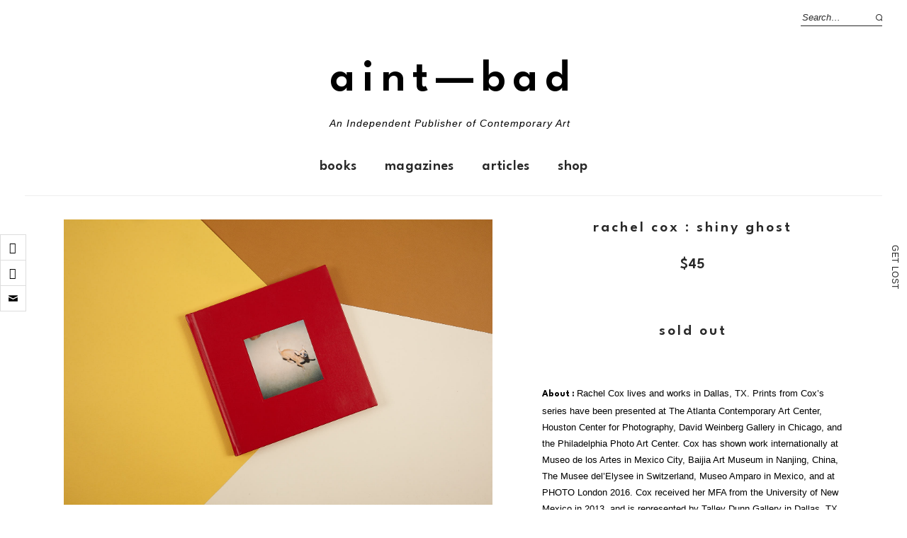

--- FILE ---
content_type: text/html; charset=UTF-8
request_url: https://aint-bad.com/product/books/rachel-cox/
body_size: 24028
content:
<!DOCTYPE html>
<html lang="en-US">
<head>

<meta charset="UTF-8" />
<meta name="viewport" content="width=device-width, initial-scale=1">
<link rel="profile" href="http://gmpg.org/xfn/11">
<link rel="pingback" href="https://aint-bad.com/xmlrpc.php">
<link rel="shortcut icon" href="https://images.aint-bad.com/wp-content/uploads/2018/10/24041549/favicon.ico" type="image/png" />



<script async='async' src='https://www.googletagservices.com/tag/js/gpt.js'></script>
<script>
  var googletag = googletag || {};
  googletag.cmd = googletag.cmd || [];
</script>

<!-- Global site tag (gtag.js) - Google Analytics -->
<script async src="https://www.googletagmanager.com/gtag/js?id=UA-29264977-1"></script>
<script>
  window.dataLayer = window.dataLayer || [];
  function gtag(){dataLayer.push(arguments);}
  gtag('js', new Date());

  gtag('config', 'UA-29264977-1');
</script>

<!-- import fonts-->

<style>
@import url('https://fonts.cdnfonts.com/css/futura-std-4');
</style>
<link href="https://fonts.cdnfonts.com/css/futura-std-4" rel="stylesheet">
<style>
@import url('https://fonts.cdnfonts.com/css/futura-md-bt');
</style>
<link href="https://fonts.cdnfonts.com/css/futura-md-bt" rel="stylesheet">

<link href="https://fonts.cdnfonts.com/css/news-gothic-mt" rel="stylesheet">
<style>
@import url('https://fonts.cdnfonts.com/css/news-gothic-mt');
</style>

<style>
@import url('https://fonts.cdnfonts.com/css/sweet-bread');
</style>

<link href="https://fonts.cdnfonts.com/css/sweet-bread" rel="stylesheet">	




<title>Rachel Cox : Shiny Ghost &#8211; AINT—BAD</title>
<meta name='robots' content='max-image-preview:large' />
<!-- Jetpack Site Verification Tags -->
<meta name="google-site-verification" content="STDtWvgGjOy77mPN8tNAAfDaBqDkqWU7AHfu7opE3NQ=" />
<script>window._wca = window._wca || [];</script>
<link rel='dns-prefetch' href='//stats.wp.com' />
<link rel='dns-prefetch' href='//fonts.googleapis.com' />
<link rel='dns-prefetch' href='//v0.wordpress.com' />
<link rel='dns-prefetch' href='//www.googletagmanager.com' />
<link rel='dns-prefetch' href='//pagead2.googlesyndication.com' />
<link rel="alternate" type="application/rss+xml" title="AINT—BAD &raquo; Feed" href="https://aint-bad.com/feed/" />
<link rel="alternate" type="application/rss+xml" title="AINT—BAD &raquo; Comments Feed" href="https://aint-bad.com/comments/feed/" />
<script type="text/javascript">
window._wpemojiSettings = {"baseUrl":"https:\/\/s.w.org\/images\/core\/emoji\/14.0.0\/72x72\/","ext":".png","svgUrl":"https:\/\/s.w.org\/images\/core\/emoji\/14.0.0\/svg\/","svgExt":".svg","source":{"concatemoji":"https:\/\/aint-bad.com\/wp-includes\/js\/wp-emoji-release.min.js"}};
/*! This file is auto-generated */
!function(e,a,t){var n,r,o,i=a.createElement("canvas"),p=i.getContext&&i.getContext("2d");function s(e,t){var a=String.fromCharCode,e=(p.clearRect(0,0,i.width,i.height),p.fillText(a.apply(this,e),0,0),i.toDataURL());return p.clearRect(0,0,i.width,i.height),p.fillText(a.apply(this,t),0,0),e===i.toDataURL()}function c(e){var t=a.createElement("script");t.src=e,t.defer=t.type="text/javascript",a.getElementsByTagName("head")[0].appendChild(t)}for(o=Array("flag","emoji"),t.supports={everything:!0,everythingExceptFlag:!0},r=0;r<o.length;r++)t.supports[o[r]]=function(e){if(p&&p.fillText)switch(p.textBaseline="top",p.font="600 32px Arial",e){case"flag":return s([127987,65039,8205,9895,65039],[127987,65039,8203,9895,65039])?!1:!s([55356,56826,55356,56819],[55356,56826,8203,55356,56819])&&!s([55356,57332,56128,56423,56128,56418,56128,56421,56128,56430,56128,56423,56128,56447],[55356,57332,8203,56128,56423,8203,56128,56418,8203,56128,56421,8203,56128,56430,8203,56128,56423,8203,56128,56447]);case"emoji":return!s([129777,127995,8205,129778,127999],[129777,127995,8203,129778,127999])}return!1}(o[r]),t.supports.everything=t.supports.everything&&t.supports[o[r]],"flag"!==o[r]&&(t.supports.everythingExceptFlag=t.supports.everythingExceptFlag&&t.supports[o[r]]);t.supports.everythingExceptFlag=t.supports.everythingExceptFlag&&!t.supports.flag,t.DOMReady=!1,t.readyCallback=function(){t.DOMReady=!0},t.supports.everything||(n=function(){t.readyCallback()},a.addEventListener?(a.addEventListener("DOMContentLoaded",n,!1),e.addEventListener("load",n,!1)):(e.attachEvent("onload",n),a.attachEvent("onreadystatechange",function(){"complete"===a.readyState&&t.readyCallback()})),(e=t.source||{}).concatemoji?c(e.concatemoji):e.wpemoji&&e.twemoji&&(c(e.twemoji),c(e.wpemoji)))}(window,document,window._wpemojiSettings);
</script>
<style type="text/css">
img.wp-smiley,
img.emoji {
	display: inline !important;
	border: none !important;
	box-shadow: none !important;
	height: 1em !important;
	width: 1em !important;
	margin: 0 0.07em !important;
	vertical-align: -0.1em !important;
	background: none !important;
	padding: 0 !important;
}
</style>
	<link rel='stylesheet' id='wp-block-library-css' href='https://aint-bad.com/wp-includes/css/dist/block-library/style.min.css' type='text/css' media='all' />
<style id='wp-block-library-inline-css' type='text/css'>
.has-text-align-justify{text-align:justify;}
</style>
<style id='wp-block-library-theme-inline-css' type='text/css'>
.wp-block-audio figcaption{color:#555;font-size:13px;text-align:center}.is-dark-theme .wp-block-audio figcaption{color:hsla(0,0%,100%,.65)}.wp-block-audio{margin:0 0 1em}.wp-block-code{border:1px solid #ccc;border-radius:4px;font-family:Menlo,Consolas,monaco,monospace;padding:.8em 1em}.wp-block-embed figcaption{color:#555;font-size:13px;text-align:center}.is-dark-theme .wp-block-embed figcaption{color:hsla(0,0%,100%,.65)}.wp-block-embed{margin:0 0 1em}.blocks-gallery-caption{color:#555;font-size:13px;text-align:center}.is-dark-theme .blocks-gallery-caption{color:hsla(0,0%,100%,.65)}.wp-block-image figcaption{color:#555;font-size:13px;text-align:center}.is-dark-theme .wp-block-image figcaption{color:hsla(0,0%,100%,.65)}.wp-block-image{margin:0 0 1em}.wp-block-pullquote{border-top:4px solid;border-bottom:4px solid;margin-bottom:1.75em;color:currentColor}.wp-block-pullquote__citation,.wp-block-pullquote cite,.wp-block-pullquote footer{color:currentColor;text-transform:uppercase;font-size:.8125em;font-style:normal}.wp-block-quote{border-left:.25em solid;margin:0 0 1.75em;padding-left:1em}.wp-block-quote cite,.wp-block-quote footer{color:currentColor;font-size:.8125em;position:relative;font-style:normal}.wp-block-quote.has-text-align-right{border-left:none;border-right:.25em solid;padding-left:0;padding-right:1em}.wp-block-quote.has-text-align-center{border:none;padding-left:0}.wp-block-quote.is-large,.wp-block-quote.is-style-large,.wp-block-quote.is-style-plain{border:none}.wp-block-search .wp-block-search__label{font-weight:700}.wp-block-search__button{border:1px solid #ccc;padding:.375em .625em}:where(.wp-block-group.has-background){padding:1.25em 2.375em}.wp-block-separator.has-css-opacity{opacity:.4}.wp-block-separator{border:none;border-bottom:2px solid;margin-left:auto;margin-right:auto}.wp-block-separator.has-alpha-channel-opacity{opacity:1}.wp-block-separator:not(.is-style-wide):not(.is-style-dots){width:100px}.wp-block-separator.has-background:not(.is-style-dots){border-bottom:none;height:1px}.wp-block-separator.has-background:not(.is-style-wide):not(.is-style-dots){height:2px}.wp-block-table{margin:"0 0 1em 0"}.wp-block-table thead{border-bottom:3px solid}.wp-block-table tfoot{border-top:3px solid}.wp-block-table td,.wp-block-table th{word-break:normal}.wp-block-table figcaption{color:#555;font-size:13px;text-align:center}.is-dark-theme .wp-block-table figcaption{color:hsla(0,0%,100%,.65)}.wp-block-video figcaption{color:#555;font-size:13px;text-align:center}.is-dark-theme .wp-block-video figcaption{color:hsla(0,0%,100%,.65)}.wp-block-video{margin:0 0 1em}.wp-block-template-part.has-background{padding:1.25em 2.375em;margin-top:0;margin-bottom:0}
</style>
<link rel='stylesheet' id='jetpack-videopress-video-block-view-css' href='https://aint-bad.com/wp-content/plugins/jetpack/jetpack_vendor/automattic/jetpack-videopress/build/block-editor/blocks/video/view.css' type='text/css' media='all' />
<link rel='stylesheet' id='mediaelement-css' href='https://aint-bad.com/wp-includes/js/mediaelement/mediaelementplayer-legacy.min.css' type='text/css' media='all' />
<link rel='stylesheet' id='wp-mediaelement-css' href='https://aint-bad.com/wp-includes/js/mediaelement/wp-mediaelement.min.css' type='text/css' media='all' />
<link rel='stylesheet' id='wc-blocks-vendors-style-css' href='https://aint-bad.com/wp-content/plugins/woocommerce/packages/woocommerce-blocks/build/wc-blocks-vendors-style.css' type='text/css' media='all' />
<link rel='stylesheet' id='wc-blocks-style-css' href='https://aint-bad.com/wp-content/plugins/woocommerce/packages/woocommerce-blocks/build/wc-blocks-style.css' type='text/css' media='all' />
<link rel='stylesheet' id='classic-theme-styles-css' href='https://aint-bad.com/wp-includes/css/classic-themes.min.css' type='text/css' media='all' />
<style id='global-styles-inline-css' type='text/css'>
body{--wp--preset--color--black: #000000;--wp--preset--color--cyan-bluish-gray: #abb8c3;--wp--preset--color--white: #ffffff;--wp--preset--color--pale-pink: #f78da7;--wp--preset--color--vivid-red: #cf2e2e;--wp--preset--color--luminous-vivid-orange: #ff6900;--wp--preset--color--luminous-vivid-amber: #fcb900;--wp--preset--color--light-green-cyan: #7bdcb5;--wp--preset--color--vivid-green-cyan: #00d084;--wp--preset--color--pale-cyan-blue: #8ed1fc;--wp--preset--color--vivid-cyan-blue: #0693e3;--wp--preset--color--vivid-purple: #9b51e0;--wp--preset--gradient--vivid-cyan-blue-to-vivid-purple: linear-gradient(135deg,rgba(6,147,227,1) 0%,rgb(155,81,224) 100%);--wp--preset--gradient--light-green-cyan-to-vivid-green-cyan: linear-gradient(135deg,rgb(122,220,180) 0%,rgb(0,208,130) 100%);--wp--preset--gradient--luminous-vivid-amber-to-luminous-vivid-orange: linear-gradient(135deg,rgba(252,185,0,1) 0%,rgba(255,105,0,1) 100%);--wp--preset--gradient--luminous-vivid-orange-to-vivid-red: linear-gradient(135deg,rgba(255,105,0,1) 0%,rgb(207,46,46) 100%);--wp--preset--gradient--very-light-gray-to-cyan-bluish-gray: linear-gradient(135deg,rgb(238,238,238) 0%,rgb(169,184,195) 100%);--wp--preset--gradient--cool-to-warm-spectrum: linear-gradient(135deg,rgb(74,234,220) 0%,rgb(151,120,209) 20%,rgb(207,42,186) 40%,rgb(238,44,130) 60%,rgb(251,105,98) 80%,rgb(254,248,76) 100%);--wp--preset--gradient--blush-light-purple: linear-gradient(135deg,rgb(255,206,236) 0%,rgb(152,150,240) 100%);--wp--preset--gradient--blush-bordeaux: linear-gradient(135deg,rgb(254,205,165) 0%,rgb(254,45,45) 50%,rgb(107,0,62) 100%);--wp--preset--gradient--luminous-dusk: linear-gradient(135deg,rgb(255,203,112) 0%,rgb(199,81,192) 50%,rgb(65,88,208) 100%);--wp--preset--gradient--pale-ocean: linear-gradient(135deg,rgb(255,245,203) 0%,rgb(182,227,212) 50%,rgb(51,167,181) 100%);--wp--preset--gradient--electric-grass: linear-gradient(135deg,rgb(202,248,128) 0%,rgb(113,206,126) 100%);--wp--preset--gradient--midnight: linear-gradient(135deg,rgb(2,3,129) 0%,rgb(40,116,252) 100%);--wp--preset--duotone--dark-grayscale: url('#wp-duotone-dark-grayscale');--wp--preset--duotone--grayscale: url('#wp-duotone-grayscale');--wp--preset--duotone--purple-yellow: url('#wp-duotone-purple-yellow');--wp--preset--duotone--blue-red: url('#wp-duotone-blue-red');--wp--preset--duotone--midnight: url('#wp-duotone-midnight');--wp--preset--duotone--magenta-yellow: url('#wp-duotone-magenta-yellow');--wp--preset--duotone--purple-green: url('#wp-duotone-purple-green');--wp--preset--duotone--blue-orange: url('#wp-duotone-blue-orange');--wp--preset--font-size--small: 13px;--wp--preset--font-size--medium: 20px;--wp--preset--font-size--large: 19px;--wp--preset--font-size--x-large: 42px;--wp--preset--font-size--regular: 16px;--wp--preset--font-size--larger: 23px;--wp--preset--spacing--20: 0.44rem;--wp--preset--spacing--30: 0.67rem;--wp--preset--spacing--40: 1rem;--wp--preset--spacing--50: 1.5rem;--wp--preset--spacing--60: 2.25rem;--wp--preset--spacing--70: 3.38rem;--wp--preset--spacing--80: 5.06rem;}:where(.is-layout-flex){gap: 0.5em;}body .is-layout-flow > .alignleft{float: left;margin-inline-start: 0;margin-inline-end: 2em;}body .is-layout-flow > .alignright{float: right;margin-inline-start: 2em;margin-inline-end: 0;}body .is-layout-flow > .aligncenter{margin-left: auto !important;margin-right: auto !important;}body .is-layout-constrained > .alignleft{float: left;margin-inline-start: 0;margin-inline-end: 2em;}body .is-layout-constrained > .alignright{float: right;margin-inline-start: 2em;margin-inline-end: 0;}body .is-layout-constrained > .aligncenter{margin-left: auto !important;margin-right: auto !important;}body .is-layout-constrained > :where(:not(.alignleft):not(.alignright):not(.alignfull)){max-width: var(--wp--style--global--content-size);margin-left: auto !important;margin-right: auto !important;}body .is-layout-constrained > .alignwide{max-width: var(--wp--style--global--wide-size);}body .is-layout-flex{display: flex;}body .is-layout-flex{flex-wrap: wrap;align-items: center;}body .is-layout-flex > *{margin: 0;}:where(.wp-block-columns.is-layout-flex){gap: 2em;}.has-black-color{color: var(--wp--preset--color--black) !important;}.has-cyan-bluish-gray-color{color: var(--wp--preset--color--cyan-bluish-gray) !important;}.has-white-color{color: var(--wp--preset--color--white) !important;}.has-pale-pink-color{color: var(--wp--preset--color--pale-pink) !important;}.has-vivid-red-color{color: var(--wp--preset--color--vivid-red) !important;}.has-luminous-vivid-orange-color{color: var(--wp--preset--color--luminous-vivid-orange) !important;}.has-luminous-vivid-amber-color{color: var(--wp--preset--color--luminous-vivid-amber) !important;}.has-light-green-cyan-color{color: var(--wp--preset--color--light-green-cyan) !important;}.has-vivid-green-cyan-color{color: var(--wp--preset--color--vivid-green-cyan) !important;}.has-pale-cyan-blue-color{color: var(--wp--preset--color--pale-cyan-blue) !important;}.has-vivid-cyan-blue-color{color: var(--wp--preset--color--vivid-cyan-blue) !important;}.has-vivid-purple-color{color: var(--wp--preset--color--vivid-purple) !important;}.has-black-background-color{background-color: var(--wp--preset--color--black) !important;}.has-cyan-bluish-gray-background-color{background-color: var(--wp--preset--color--cyan-bluish-gray) !important;}.has-white-background-color{background-color: var(--wp--preset--color--white) !important;}.has-pale-pink-background-color{background-color: var(--wp--preset--color--pale-pink) !important;}.has-vivid-red-background-color{background-color: var(--wp--preset--color--vivid-red) !important;}.has-luminous-vivid-orange-background-color{background-color: var(--wp--preset--color--luminous-vivid-orange) !important;}.has-luminous-vivid-amber-background-color{background-color: var(--wp--preset--color--luminous-vivid-amber) !important;}.has-light-green-cyan-background-color{background-color: var(--wp--preset--color--light-green-cyan) !important;}.has-vivid-green-cyan-background-color{background-color: var(--wp--preset--color--vivid-green-cyan) !important;}.has-pale-cyan-blue-background-color{background-color: var(--wp--preset--color--pale-cyan-blue) !important;}.has-vivid-cyan-blue-background-color{background-color: var(--wp--preset--color--vivid-cyan-blue) !important;}.has-vivid-purple-background-color{background-color: var(--wp--preset--color--vivid-purple) !important;}.has-black-border-color{border-color: var(--wp--preset--color--black) !important;}.has-cyan-bluish-gray-border-color{border-color: var(--wp--preset--color--cyan-bluish-gray) !important;}.has-white-border-color{border-color: var(--wp--preset--color--white) !important;}.has-pale-pink-border-color{border-color: var(--wp--preset--color--pale-pink) !important;}.has-vivid-red-border-color{border-color: var(--wp--preset--color--vivid-red) !important;}.has-luminous-vivid-orange-border-color{border-color: var(--wp--preset--color--luminous-vivid-orange) !important;}.has-luminous-vivid-amber-border-color{border-color: var(--wp--preset--color--luminous-vivid-amber) !important;}.has-light-green-cyan-border-color{border-color: var(--wp--preset--color--light-green-cyan) !important;}.has-vivid-green-cyan-border-color{border-color: var(--wp--preset--color--vivid-green-cyan) !important;}.has-pale-cyan-blue-border-color{border-color: var(--wp--preset--color--pale-cyan-blue) !important;}.has-vivid-cyan-blue-border-color{border-color: var(--wp--preset--color--vivid-cyan-blue) !important;}.has-vivid-purple-border-color{border-color: var(--wp--preset--color--vivid-purple) !important;}.has-vivid-cyan-blue-to-vivid-purple-gradient-background{background: var(--wp--preset--gradient--vivid-cyan-blue-to-vivid-purple) !important;}.has-light-green-cyan-to-vivid-green-cyan-gradient-background{background: var(--wp--preset--gradient--light-green-cyan-to-vivid-green-cyan) !important;}.has-luminous-vivid-amber-to-luminous-vivid-orange-gradient-background{background: var(--wp--preset--gradient--luminous-vivid-amber-to-luminous-vivid-orange) !important;}.has-luminous-vivid-orange-to-vivid-red-gradient-background{background: var(--wp--preset--gradient--luminous-vivid-orange-to-vivid-red) !important;}.has-very-light-gray-to-cyan-bluish-gray-gradient-background{background: var(--wp--preset--gradient--very-light-gray-to-cyan-bluish-gray) !important;}.has-cool-to-warm-spectrum-gradient-background{background: var(--wp--preset--gradient--cool-to-warm-spectrum) !important;}.has-blush-light-purple-gradient-background{background: var(--wp--preset--gradient--blush-light-purple) !important;}.has-blush-bordeaux-gradient-background{background: var(--wp--preset--gradient--blush-bordeaux) !important;}.has-luminous-dusk-gradient-background{background: var(--wp--preset--gradient--luminous-dusk) !important;}.has-pale-ocean-gradient-background{background: var(--wp--preset--gradient--pale-ocean) !important;}.has-electric-grass-gradient-background{background: var(--wp--preset--gradient--electric-grass) !important;}.has-midnight-gradient-background{background: var(--wp--preset--gradient--midnight) !important;}.has-small-font-size{font-size: var(--wp--preset--font-size--small) !important;}.has-medium-font-size{font-size: var(--wp--preset--font-size--medium) !important;}.has-large-font-size{font-size: var(--wp--preset--font-size--large) !important;}.has-x-large-font-size{font-size: var(--wp--preset--font-size--x-large) !important;}
.wp-block-navigation a:where(:not(.wp-element-button)){color: inherit;}
:where(.wp-block-columns.is-layout-flex){gap: 2em;}
.wp-block-pullquote{font-size: 1.5em;line-height: 1.6;}
</style>
<link rel='stylesheet' id='cresta-social-crestafont-css' href='https://aint-bad.com/wp-content/plugins/cresta-social-share-counter/css/csscfont.min.css' type='text/css' media='all' />
<link rel='stylesheet' id='cresta-social-wp-style-css' href='https://aint-bad.com/wp-content/plugins/cresta-social-share-counter/css/cresta-wp-css.min.css' type='text/css' media='all' />
<link rel='stylesheet' id='cresta-social-googlefonts-css' href='//fonts.googleapis.com/css' type='text/css' media='all' />
<link rel='stylesheet' id='mashsb-styles-css' href='https://aint-bad.com/wp-content/plugins/mashsharer/assets/css/mashsb.min.css' type='text/css' media='all' />
<style id='mashsb-styles-inline-css' type='text/css'>
.mashsb-count {color:#cccccc;}[class^="mashicon-"] .text, [class*=" mashicon-"] .text{
    text-indent: -9999px !important;
    line-height: 0px;
    display: block;
    }
    [class^="mashicon-"] .text:after, [class*=" mashicon-"] .text:after {
        content: "" !important;
        text-indent: 0;
        font-size:13px;
        display: block !important;
    }
    [class^="mashicon-"], [class*=" mashicon-"] {
        width:25%;
        text-align: center !important;
    }
    [class^="mashicon-"] .icon:before, [class*=" mashicon-"] .icon:before {
        float:none;
        margin-right: 0;
    }
    .mashsb-buttons a{
       margin-right: 3px;
       margin-bottom:3px;
       min-width: 0;
       width: 41px;
    }
    .onoffswitch,
    .onoffswitch-inner:before,
    .onoffswitch-inner:after
    .onoffswitch2,
    .onoffswitch2-inner:before,
    .onoffswitch2-inner:after  {
        margin-right: 0px;
        width: 41px;
        line-height: 41px;
    }
</style>
<link rel='stylesheet' id='photoswipe-css' href='https://aint-bad.com/wp-content/plugins/woocommerce/assets/css/photoswipe/photoswipe.min.css' type='text/css' media='all' />
<link rel='stylesheet' id='photoswipe-default-skin-css' href='https://aint-bad.com/wp-content/plugins/woocommerce/assets/css/photoswipe/default-skin/default-skin.min.css' type='text/css' media='all' />
<style id='woocommerce-inline-inline-css' type='text/css'>
.woocommerce form .form-row .required { visibility: visible; }
</style>
<link rel='stylesheet' id='mc4wp-form-themes-css' href='https://aint-bad.com/wp-content/plugins/mailchimp-for-wp/assets/css/form-themes.css' type='text/css' media='all' />
<link rel='stylesheet' id='parent-style-css' href='https://aint-bad.com/wp-content/themes/weta/style.css' type='text/css' media='all' />
<link rel='stylesheet' id='weta-style-css' href='https://aint-bad.com/wp-content/themes/weta-child/style.css' type='text/css' media='all' />
<link rel='stylesheet' id='weta-fonts-css' href='https://fonts.googleapis.com/css' type='text/css' media='all' />
<link rel='stylesheet' id='weta-flex-slider-style-css' href='https://aint-bad.com/wp-content/themes/weta/js/flex-slider/flexslider.css' type='text/css' media='all' />
<link rel='stylesheet' id='genericons-css' href='https://aint-bad.com/wp-content/plugins/jetpack/_inc/genericons/genericons/genericons.css' type='text/css' media='all' />
<link rel='stylesheet' id='stripe_styles-css' href='https://aint-bad.com/wp-content/plugins/woocommerce-gateway-stripe/assets/css/stripe-styles.css' type='text/css' media='all' />
<link rel='stylesheet' id='social-logos-css' href='https://aint-bad.com/wp-content/plugins/jetpack/_inc/social-logos/social-logos.min.css' type='text/css' media='all' />
<link rel='stylesheet' id='jetpack_css-css' href='https://aint-bad.com/wp-content/plugins/jetpack/css/jetpack.css' type='text/css' media='all' />
<script type='text/javascript' src='https://aint-bad.com/wp-includes/js/dist/vendor/regenerator-runtime.min.js' id='regenerator-runtime-js'></script>
<script type='text/javascript' src='https://aint-bad.com/wp-includes/js/dist/vendor/wp-polyfill.min.js' id='wp-polyfill-js'></script>
<script type='text/javascript' src='https://aint-bad.com/wp-includes/js/dist/hooks.min.js' id='wp-hooks-js'></script>
<script type='text/javascript' src='https://stats.wp.com/w.js' id='woo-tracks-js'></script>
<script type='text/javascript' id='jetpack_related-posts-js-extra'>
/* <![CDATA[ */
var related_posts_js_options = {"post_heading":"h4"};
/* ]]> */
</script>
<script type='text/javascript' src='https://aint-bad.com/wp-content/plugins/jetpack/_inc/build/related-posts/related-posts.min.js' id='jetpack_related-posts-js'></script>
<script type='text/javascript' src='https://aint-bad.com/wp-includes/js/jquery/jquery.min.js' id='jquery-core-js'></script>
<script type='text/javascript' src='https://aint-bad.com/wp-includes/js/jquery/jquery-migrate.min.js' id='jquery-migrate-js'></script>
<script type='text/javascript' id='mashsb-js-extra'>
/* <![CDATA[ */
var mashsb = {"shares":"432","round_shares":"1","animate_shares":"0","dynamic_buttons":"0","share_url":"https:\/\/aint-bad.com\/product\/books\/rachel-cox\/","title":"Rachel+Cox+%3A+Shiny+Ghost","image":"https:\/\/aint-bad.com\/wp-content\/uploads\/2016\/11\/AINT\u2013BAD_rachel_cox_01.jpg","desc":"\u00a0\r\n<h1 class=\"product_title entry-title\">SOLD OUT<\/h1>\r\n\u00a0\r\n\r\n<strong>About : <\/strong>Rachel Cox lives and works in Dallas, TX. Prints from Cox\u2019s series have been presented at The Atlanta Contemporary Art Center, Houston Center for Photography, David Weinberg Gallery in Chicago, and the Philadelphia Photo Art Center. Cox has shown work internationally at Museo de los Artes in Mexico City, Baijia Art Museum in Nanjing, China, The Musee del'Elysee in Switzerland, Museo Amparo in Mexico, and at PHOTO London 2016. Cox received her MFA from the University of New Mexico in 2013, and is represented by Talley Dunn Gallery in Dallas, TX.\r\n\r\nIn 2016 Cox\u2019s project Shiny Ghost was awarded 1st place by Lensculture Magazine for their International Portraiture competition. Additionally, her work was nominated for the Paul Huf FOAM award by the Foam Fotografiemuseum in Amsterdam, an international photography prize for artists under 35. In 2015 Cox was selected as a participating artist in reGeneration 3: New Perspectives in Photography, an international survey of contemporary photography curated from a group of 50 artists with only three coming from the united states. Cox\u2019s work has recently been published in Vice Magazine, The Guardian, The Huffington Post, and The British Journal of Photography.","hashtag":"aintbadmagazine","subscribe":"content","subscribe_url":"","activestatus":"1","singular":"1","twitter_popup":"1","refresh":"0","nonce":"eb7ed833fa","postid":"35796","servertime":"1769411279","ajaxurl":"https:\/\/aint-bad.com\/wp-admin\/admin-ajax.php"};
/* ]]> */
</script>
<script type='text/javascript' src='https://aint-bad.com/wp-content/plugins/mashsharer/assets/js/mashsb.min.js' id='mashsb-js'></script>
<script type='text/javascript' id='say-what-js-js-extra'>
/* <![CDATA[ */
var say_what_data = {"replacements":{"woocommerce-memberships|This item is discounted for members. {Login} to claim it!|":"This item is discounted for members. {Login} to claim it OR buy a <a href=\"\/membership\">membership<\/a>!"}};
/* ]]> */
</script>
<script type='text/javascript' src='https://aint-bad.com/wp-content/plugins/say-what/assets/build/frontend.js' id='say-what-js-js'></script>
<script defer type='text/javascript' src='https://stats.wp.com/s-202605.js' id='woocommerce-analytics-js'></script>
<script type='text/javascript' src='https://aint-bad.com/wp-content/themes/weta/js/jquery.fitvids.js' id='weta-fitvids-js'></script>
<script type='text/javascript' src='https://aint-bad.com/wp-content/themes/weta/js/flex-slider/jquery.flexslider-min.js' id='weta-flex-slider-js'></script>
<script type='text/javascript' id='woocommerce-tokenization-form-js-extra'>
/* <![CDATA[ */
var wc_tokenization_form_params = {"is_registration_required":"","is_logged_in":""};
/* ]]> */
</script>
<script type='text/javascript' src='https://aint-bad.com/wp-content/plugins/woocommerce/assets/js/frontend/tokenization-form.min.js' id='woocommerce-tokenization-form-js'></script>
<link rel="https://api.w.org/" href="https://aint-bad.com/wp-json/" /><link rel="alternate" type="application/json" href="https://aint-bad.com/wp-json/wp/v2/product/35796" /><link rel="EditURI" type="application/rsd+xml" title="RSD" href="https://aint-bad.com/xmlrpc.php?rsd" />
<link rel="wlwmanifest" type="application/wlwmanifest+xml" href="https://aint-bad.com/wp-includes/wlwmanifest.xml" />
<meta name="generator" content="WordPress 6.1.9" />
<meta name="generator" content="WooCommerce 7.9.0" />
<link rel="canonical" href="https://aint-bad.com/product/books/rachel-cox/" />
<link rel="alternate" type="application/json+oembed" href="https://aint-bad.com/wp-json/oembed/1.0/embed?url=https%3A%2F%2Faint-bad.com%2Fproduct%2Fbooks%2Frachel-cox%2F" />
<link rel="alternate" type="text/xml+oembed" href="https://aint-bad.com/wp-json/oembed/1.0/embed?url=https%3A%2F%2Faint-bad.com%2Fproduct%2Fbooks%2Frachel-cox%2F&#038;format=xml" />

<!-- This site is using AdRotate v5.8 Professional to display their advertisements - https://ajdg.solutions/ -->
<!-- AdRotate CSS -->
<style type="text/css" media="screen">
	.g { margin:0px; padding:0px; overflow:hidden; line-height:1; zoom:1; }
	.g img { height:auto; }
	.g-col { position:relative; float:left; }
	.g-col:first-child { margin-left: 0; }
	.g-col:last-child { margin-right: 0; }
	@media only screen and (max-width: 480px) {
		.g-col, .g-dyn, .g-single { width:100%; margin-left:0; margin-right:0; }
	}
</style>
<!-- /AdRotate CSS -->

<style id='cresta-social-share-counter-inline-css'>.cresta-share-icon .sbutton {font-family: 'Noto Sans', sans-serif;}
		#crestashareicon {position:fixed; top:44%; left:0px; float:left;z-index:99;}

		#crestashareicon .sbutton {clear:both;display:none;}
		#crestashareicon .sbutton { float:left;}</style><meta name="generator" content="Site Kit by Google 1.170.0" />	<style>img#wpstats{display:none}</style>
			<style type="text/css">
	.entry-content a, .comment-text a, .author-bio a, .textwidget a {color: ;}
		#masthead {background: ;}
	@media screen and (min-width: 1023px) {
	.sticky-content.fixed {background: ;}
	}
			#colophon {background: ;}
			.widget_weta_authors {background: ;}
			.widget_weta_quote {background: #ff5e5e;}
			.widget_weta_numbered_rp {background: ;}
			@media screen and (min-width: 1023px) {
	.sticky-content {margin-top: 0;}
	.sticky-element .sticky-anchor {display: block !important;}
	.sticky-content.fixed {position: fixed !important; top: 0 !important; left:0; right: 0; z-index: 10000;}
	}
			#masthead, .front-fullwidth .widget, #front-fullwidth-center, #front-fullwidth-bottom, #front-sidebar-one, #front-content-two {border: none;}
	@media screen and (min-width: 1023px) {#site-nav ul ul.sub-menu, #site-nav ul ul.children {border-top: none;}}
					@media screen and (min-width: 1023px) {
	.sticky-wrap {padding-left: 120px; padding-right: 120px;}
	}
		</style>
		<style>.mc4wp-checkbox-wp-registration-form{clear:both;width:auto;display:block;position:static}.mc4wp-checkbox-wp-registration-form input{float:none;vertical-align:middle;-webkit-appearance:checkbox;width:auto;max-width:21px;margin:0 6px 0 0;padding:0;position:static;display:inline-block!important}.mc4wp-checkbox-wp-registration-form label{float:none;cursor:pointer;width:auto;margin:0 0 16px;display:block;position:static}</style>	<noscript><style>.woocommerce-product-gallery{ opacity: 1 !important; }</style></noscript>
	
<!-- Google AdSense meta tags added by Site Kit -->
<meta name="google-adsense-platform-account" content="ca-host-pub-2644536267352236">
<meta name="google-adsense-platform-domain" content="sitekit.withgoogle.com">
<!-- End Google AdSense meta tags added by Site Kit -->

<!-- Google AdSense snippet added by Site Kit -->
<script async="async" src="https://pagead2.googlesyndication.com/pagead/js/adsbygoogle.js?client=ca-pub-4685206833070845&amp;host=ca-host-pub-2644536267352236" crossorigin="anonymous" type="text/javascript"></script>

<!-- End Google AdSense snippet added by Site Kit -->

<!-- Jetpack Open Graph Tags -->
<meta property="og:type" content="article" />
<meta property="og:title" content="Rachel Cox : Shiny Ghost" />
<meta property="og:url" content="https://aint-bad.com/product/books/rachel-cox/" />
<meta property="og:description" content="&nbsp; SOLD OUT &nbsp; About : Rachel Cox lives and works in Dallas, TX. Prints from Cox’s series have been presented at The Atlanta Contemporary Art Center, Houston Center for Photography, David W…" />
<meta property="article:published_time" content="2016-11-14T18:25:39+00:00" />
<meta property="article:modified_time" content="2020-05-18T00:37:23+00:00" />
<meta property="og:site_name" content="AINT—BAD" />
<meta property="og:image" content="https://aint-bad.com/wp-content/uploads/2016/11/AINT–BAD_rachel_cox_01.jpg" />
<meta property="og:image:width" content="1600" />
<meta property="og:image:height" content="1067" />
<meta property="og:image:alt" content="" />
<meta property="og:locale" content="en_US" />
<meta name="twitter:site" content="@aintbadmagazine" />
<meta name="twitter:text:title" content="Rachel Cox : Shiny Ghost" />
<meta name="twitter:image" content="https://aint-bad.com/wp-content/uploads/2016/11/AINT–BAD_rachel_cox_01.jpg?w=640" />
<meta name="twitter:card" content="summary_large_image" />

<!-- End Jetpack Open Graph Tags -->
<link rel="icon" href="https://aint-bad.com/wp-content/uploads/2015/10/favicon.ico" sizes="32x32" />
<link rel="icon" href="https://aint-bad.com/wp-content/uploads/2015/10/favicon.ico" sizes="192x192" />
<link rel="apple-touch-icon" href="https://aint-bad.com/wp-content/uploads/2015/10/favicon.ico" />
<meta name="msapplication-TileImage" content="https://aint-bad.com/wp-content/uploads/2015/10/favicon.ico" />
<script src='https://www.google.com/recaptcha/api.js'></script>

<meta property="fb:app_id" content="476116016117141"/>

<script type="text/javascript">
/**
 * Gravity Wiz // Gravity Forms // Disable Submission when Pressing Enter 
 * http://gravitywiz.com/disable-submission-when-pressing-enter-for-gravity-forms/
 */
jQuery(document).on( 'keypress', '.gform_wrapper', function (e) {
    var code = e.keyCode || e.which;
    if ( code == 13 && ! jQuery( e.target ).is( 'textarea,input[type="submit"],input[type="button"]' ) ) {
        e.preventDefault();
        return false;
    }
} );


</script>
<script async defer src="https://maps.googleapis.com/maps/api/js?key=AIzaSyBDY83gRkAfyEeRSVx5d0M0l_op1641Nac&callback=initMap" type="text/javascript"></script>



</head>

<body class="product-template-default single single-product postid-35796 theme-weta woocommerce woocommerce-page woocommerce-no-js weta-sharebtns">

	
	<div class="side-nav" id="left-side-nav">
		<a title="Search" href="https://aint-bad.com/?s=" class="side-nav-label" id="side-nav-search"><span><span class="side-nav-letter">S</span><span class="side-nav-letter">e</span><span class="side-nav-letter">a</span><span class="side-nav-letter">r</span><span class="side-nav-letter">c</span><span class="side-nav-letter">h</span></span></a>
	</div>

	<div class="side-nav" id="right-side-nav">
		<a title="Get Lost" href="https://aint-bad.com" class="side-nav-label" id="side-nav-get-lost"><span><span class="side-nav-letter">G</span><span class="side-nav-letter">e</span><span class="side-nav-letter">t</span><span class="side-nav-letter">&nbsp;</span><span class="side-nav-letter">L</span><span class="side-nav-letter">o</span><span class="side-nav-letter">s</span><span class="side-nav-letter">t</span></span></a>
	</div>
	
		
	
	<div id="wrapper">

		<div class="header-bg">
		<header id="masthead" class="cf" role="banner">

			<div id="menu-top-wrap">
				

<div class="social-search-wrap">
	
			<div class="search-box">
			
<form method="get" class="searchform" action="https://aint-bad.com/" role="search">
	<label for="s" class="screen-reader-text"><span>Search</span></label>
	<input type="text" class="search-field" name="s" id="s" placeholder="Search&hellip;" />
	<input type="submit" class="submit" name="submit" id="searchsubmit" value="Search" />
</form>		</div><!-- end .search-box -->
		
	</div><!-- end .social-search-wrap -->			</div><!-- end .menu-top-wrap -->

			<div id="site-branding">
				 

									<p class="site-title"><a href="https://aint-bad.com/" rel="home">AINT—BAD</a></p>
				
									<p class="site-description">An Independent Publisher of Contemporary Art</p>
							</div><!-- end #site-branding -->

			<button id="menu-main-toggle"><span>Open</span></button>
						<button id="menu-main-close"  class="btn-close"><span>Close</span></button>

			<div id="menu-main-wrap" class="sticky-element cf">

				<div class="sticky-anchor"></div>
				<nav id="site-nav" class="sticky-content cf" role="navigation">
					<div class="sticky-wrap">
											<a href="https://aint-bad.com/" class="small-logo" rel="home"><img src="https://aint-bad.com/wp-content/uploads/2020/07/newaintbad-1.png" class="small-logo-img" alt=""></a>
										<ul id="menu-header-top-menu" class="nav-menu"><li id="menu-item-23907" class="menu-item menu-item-type-custom menu-item-object-custom menu-item-23907"><a href="http://aint-bad.com/product-category/books/">Books</a></li>
<li id="menu-item-71659" class="menu-item menu-item-type-custom menu-item-object-custom menu-item-71659"><a href="http://aint-bad.com/product-category/magazines/">Magazines</a></li>
<li id="menu-item-26431" class="menu-item menu-item-type-taxonomy menu-item-object-category menu-item-26431"><a href="https://aint-bad.com/category/article/">Articles</a></li>
<li id="menu-item-21946" class="menu-item menu-item-type-custom menu-item-object-custom menu-item-21946"><a href="http://aint-bad.com/shop/">Shop</a></li>
</ul>						
										</div><!-- end .sticky-wrap -->
				</nav><!-- end #site-nav -->

				<div id="mobile-menu-top-wrap">
					

<div class="social-search-wrap">
	
			<div class="search-box">
			
<form method="get" class="searchform" action="https://aint-bad.com/" role="search">
	<label for="s" class="screen-reader-text"><span>Search</span></label>
	<input type="text" class="search-field" name="s" id="s" placeholder="Search&hellip;" />
	<input type="submit" class="submit" name="submit" id="searchsubmit" value="Search" />
</form>		</div><!-- end .search-box -->
		
	</div><!-- end .social-search-wrap -->				</div><!-- end .mobile-menu-top-wrap -->
				<button id="menu-main-close-bottom" class="btn-close"><span>Close</span></button>
			</div><!-- end #menu-main-wrap -->

		</header><!-- end #masthead -->
		</div><!-- end .header-bg -->

<div id="main-wrap"><center><!-- Either there are no banners, they are disabled or none qualified for this location! --></center>

<hr>

	<div id="primary" class="content-area"><main id="main" class="site-main" role="main"><nav class="woocommerce-breadcrumb"><a href="https://aint-bad.com">Home</a>&nbsp;&#47;&nbsp;<a href="https://aint-bad.com/product-category/books/">Books</a>&nbsp;&#47;&nbsp;Rachel Cox : Shiny Ghost</nav>
		
			<div class="woocommerce-notices-wrapper"></div><div id="product-35796" class="product type-product post-35796 status-publish first outofstock product_cat-books has-post-thumbnail shipping-taxable purchasable product-type-simple">

	<div class="woocommerce-product-gallery woocommerce-product-gallery--with-images woocommerce-product-gallery--columns-4 images" data-columns="4" style="opacity: 0; transition: opacity .25s ease-in-out;">
	<div class="woocommerce-product-gallery__wrapper">
		<div data-thumb="https://aint-bad.com/wp-content/uploads/2016/11/AINT–BAD_rachel_cox_01.jpg" data-thumb-alt="" class="woocommerce-product-gallery__image"><a href="https://aint-bad.com/wp-content/uploads/2016/11/AINT–BAD_rachel_cox_01.jpg"><img width="660" height="440" src="https://aint-bad.com/wp-content/uploads/2016/11/AINT–BAD_rachel_cox_01.jpg" class="wp-post-image" alt="" decoding="async" loading="lazy" title="Rachel Cox Shiny Ghost" data-caption="" data-src="https://aint-bad.com/wp-content/uploads/2016/11/AINT–BAD_rachel_cox_01.jpg" data-large_image="https://aint-bad.com/wp-content/uploads/2016/11/AINT–BAD_rachel_cox_01.jpg" data-large_image_width="1600" data-large_image_height="1067" data-attachment-id="201039" data-permalink="https://aint-bad.com/?attachment_id=201039" data-orig-file="https://aint-bad.com/wp-content/uploads/2016/11/AINT–BAD_rachel_cox_01.jpg" data-orig-size="1600,1067" data-comments-opened="0" data-image-meta="{&quot;aperture&quot;:&quot;0&quot;,&quot;credit&quot;:&quot;&quot;,&quot;camera&quot;:&quot;&quot;,&quot;caption&quot;:&quot;&quot;,&quot;created_timestamp&quot;:&quot;0&quot;,&quot;copyright&quot;:&quot;&quot;,&quot;focal_length&quot;:&quot;0&quot;,&quot;iso&quot;:&quot;0&quot;,&quot;shutter_speed&quot;:&quot;0&quot;,&quot;title&quot;:&quot;&quot;,&quot;orientation&quot;:&quot;0&quot;}" data-image-title="Rachel Cox Shiny Ghost" data-image-description="" data-image-caption="" data-medium-file="https://aint-bad.com/wp-content/uploads/2016/11/AINT–BAD_rachel_cox_01.jpg" data-large-file="https://aint-bad.com/wp-content/uploads/2016/11/AINT–BAD_rachel_cox_01.jpg" /></a></div><div data-thumb="https://aint-bad.com/wp-content/uploads/2016/11/AINT–BAD_rachel_cox_02-660x440.jpg" data-thumb-alt="" class="woocommerce-product-gallery__image"><a href="https://aint-bad.com/wp-content/uploads/2016/11/AINT–BAD_rachel_cox_02.jpg"><img width="660" height="440" src="https://aint-bad.com/wp-content/uploads/2016/11/AINT–BAD_rachel_cox_02-660x440.jpg" class="" alt="" decoding="async" loading="lazy" title="Rachel Cox Shiny Ghost" data-caption="" data-src="https://aint-bad.com/wp-content/uploads/2016/11/AINT–BAD_rachel_cox_02.jpg" data-large_image="https://aint-bad.com/wp-content/uploads/2016/11/AINT–BAD_rachel_cox_02.jpg" data-large_image_width="1600" data-large_image_height="1067" srcset="https://aint-bad.com/wp-content/uploads/2016/11/AINT–BAD_rachel_cox_02-660x440.jpg 660w, https://aint-bad.com/wp-content/uploads/2016/11/AINT–BAD_rachel_cox_02-300x200.jpg 300w, https://aint-bad.com/wp-content/uploads/2016/11/AINT–BAD_rachel_cox_02-768x512.jpg 768w, https://aint-bad.com/wp-content/uploads/2016/11/AINT–BAD_rachel_cox_02-800x534.jpg 800w, https://aint-bad.com/wp-content/uploads/2016/11/AINT–BAD_rachel_cox_02-1000x667.jpg 1000w, https://aint-bad.com/wp-content/uploads/2016/11/AINT–BAD_rachel_cox_02-373x248.jpg 373w, https://aint-bad.com/wp-content/uploads/2016/11/AINT–BAD_rachel_cox_02.jpg 1600w" sizes="(max-width: 660px) 100vw, 660px" data-attachment-id="201040" data-permalink="https://aint-bad.com/?attachment_id=201040" data-orig-file="https://aint-bad.com/wp-content/uploads/2016/11/AINT–BAD_rachel_cox_02.jpg" data-orig-size="1600,1067" data-comments-opened="0" data-image-meta="{&quot;aperture&quot;:&quot;0&quot;,&quot;credit&quot;:&quot;&quot;,&quot;camera&quot;:&quot;&quot;,&quot;caption&quot;:&quot;&quot;,&quot;created_timestamp&quot;:&quot;0&quot;,&quot;copyright&quot;:&quot;&quot;,&quot;focal_length&quot;:&quot;0&quot;,&quot;iso&quot;:&quot;0&quot;,&quot;shutter_speed&quot;:&quot;0&quot;,&quot;title&quot;:&quot;&quot;,&quot;orientation&quot;:&quot;1&quot;}" data-image-title="Rachel Cox Shiny Ghost" data-image-description="" data-image-caption="" data-medium-file="https://aint-bad.com/wp-content/uploads/2016/11/AINT–BAD_rachel_cox_02-300x200.jpg" data-large-file="https://aint-bad.com/wp-content/uploads/2016/11/AINT–BAD_rachel_cox_02-800x534.jpg" /></a></div><div data-thumb="https://aint-bad.com/wp-content/uploads/2016/11/AINT–BAD_rachel_cox_04-660x440.jpg" data-thumb-alt="" class="woocommerce-product-gallery__image"><a href="https://aint-bad.com/wp-content/uploads/2016/11/AINT–BAD_rachel_cox_04.jpg"><img width="660" height="440" src="https://aint-bad.com/wp-content/uploads/2016/11/AINT–BAD_rachel_cox_04-660x440.jpg" class="" alt="" decoding="async" loading="lazy" title="Rachel Cox Shiny Ghost" data-caption="" data-src="https://aint-bad.com/wp-content/uploads/2016/11/AINT–BAD_rachel_cox_04.jpg" data-large_image="https://aint-bad.com/wp-content/uploads/2016/11/AINT–BAD_rachel_cox_04.jpg" data-large_image_width="1600" data-large_image_height="1067" srcset="https://aint-bad.com/wp-content/uploads/2016/11/AINT–BAD_rachel_cox_04-660x440.jpg 660w, https://aint-bad.com/wp-content/uploads/2016/11/AINT–BAD_rachel_cox_04-300x200.jpg 300w, https://aint-bad.com/wp-content/uploads/2016/11/AINT–BAD_rachel_cox_04-768x512.jpg 768w, https://aint-bad.com/wp-content/uploads/2016/11/AINT–BAD_rachel_cox_04-800x534.jpg 800w, https://aint-bad.com/wp-content/uploads/2016/11/AINT–BAD_rachel_cox_04-1000x667.jpg 1000w, https://aint-bad.com/wp-content/uploads/2016/11/AINT–BAD_rachel_cox_04-373x248.jpg 373w, https://aint-bad.com/wp-content/uploads/2016/11/AINT–BAD_rachel_cox_04.jpg 1600w" sizes="(max-width: 660px) 100vw, 660px" data-attachment-id="201041" data-permalink="https://aint-bad.com/?attachment_id=201041" data-orig-file="https://aint-bad.com/wp-content/uploads/2016/11/AINT–BAD_rachel_cox_04.jpg" data-orig-size="1600,1067" data-comments-opened="0" data-image-meta="{&quot;aperture&quot;:&quot;0&quot;,&quot;credit&quot;:&quot;&quot;,&quot;camera&quot;:&quot;&quot;,&quot;caption&quot;:&quot;&quot;,&quot;created_timestamp&quot;:&quot;0&quot;,&quot;copyright&quot;:&quot;&quot;,&quot;focal_length&quot;:&quot;0&quot;,&quot;iso&quot;:&quot;0&quot;,&quot;shutter_speed&quot;:&quot;0&quot;,&quot;title&quot;:&quot;&quot;,&quot;orientation&quot;:&quot;1&quot;}" data-image-title="Rachel Cox Shiny Ghost" data-image-description="" data-image-caption="" data-medium-file="https://aint-bad.com/wp-content/uploads/2016/11/AINT–BAD_rachel_cox_04-300x200.jpg" data-large-file="https://aint-bad.com/wp-content/uploads/2016/11/AINT–BAD_rachel_cox_04-800x534.jpg" /></a></div><div data-thumb="https://aint-bad.com/wp-content/uploads/2016/11/AINT–BAD_rachel_cox_06-660x440.jpg" data-thumb-alt="" class="woocommerce-product-gallery__image"><a href="https://aint-bad.com/wp-content/uploads/2016/11/AINT–BAD_rachel_cox_06.jpg"><img width="660" height="440" src="https://aint-bad.com/wp-content/uploads/2016/11/AINT–BAD_rachel_cox_06-660x440.jpg" class="" alt="" decoding="async" loading="lazy" title="Rachel Cox Shiny Ghost" data-caption="" data-src="https://aint-bad.com/wp-content/uploads/2016/11/AINT–BAD_rachel_cox_06.jpg" data-large_image="https://aint-bad.com/wp-content/uploads/2016/11/AINT–BAD_rachel_cox_06.jpg" data-large_image_width="1600" data-large_image_height="1067" srcset="https://aint-bad.com/wp-content/uploads/2016/11/AINT–BAD_rachel_cox_06-660x440.jpg 660w, https://aint-bad.com/wp-content/uploads/2016/11/AINT–BAD_rachel_cox_06-300x200.jpg 300w, https://aint-bad.com/wp-content/uploads/2016/11/AINT–BAD_rachel_cox_06-768x512.jpg 768w, https://aint-bad.com/wp-content/uploads/2016/11/AINT–BAD_rachel_cox_06-800x534.jpg 800w, https://aint-bad.com/wp-content/uploads/2016/11/AINT–BAD_rachel_cox_06-1000x667.jpg 1000w, https://aint-bad.com/wp-content/uploads/2016/11/AINT–BAD_rachel_cox_06-373x248.jpg 373w, https://aint-bad.com/wp-content/uploads/2016/11/AINT–BAD_rachel_cox_06.jpg 1600w" sizes="(max-width: 660px) 100vw, 660px" data-attachment-id="201042" data-permalink="https://aint-bad.com/?attachment_id=201042" data-orig-file="https://aint-bad.com/wp-content/uploads/2016/11/AINT–BAD_rachel_cox_06.jpg" data-orig-size="1600,1067" data-comments-opened="0" data-image-meta="{&quot;aperture&quot;:&quot;0&quot;,&quot;credit&quot;:&quot;&quot;,&quot;camera&quot;:&quot;&quot;,&quot;caption&quot;:&quot;&quot;,&quot;created_timestamp&quot;:&quot;0&quot;,&quot;copyright&quot;:&quot;&quot;,&quot;focal_length&quot;:&quot;0&quot;,&quot;iso&quot;:&quot;0&quot;,&quot;shutter_speed&quot;:&quot;0&quot;,&quot;title&quot;:&quot;&quot;,&quot;orientation&quot;:&quot;1&quot;}" data-image-title="Rachel Cox Shiny Ghost" data-image-description="" data-image-caption="" data-medium-file="https://aint-bad.com/wp-content/uploads/2016/11/AINT–BAD_rachel_cox_06-300x200.jpg" data-large-file="https://aint-bad.com/wp-content/uploads/2016/11/AINT–BAD_rachel_cox_06-800x534.jpg" /></a></div><div data-thumb="https://aint-bad.com/wp-content/uploads/2016/11/AINT–BAD_rachel_cox_09.jpg" data-thumb-alt="" class="woocommerce-product-gallery__image"><a href="https://aint-bad.com/wp-content/uploads/2016/11/AINT–BAD_rachel_cox_09.jpg"><img width="660" height="440" src="https://aint-bad.com/wp-content/uploads/2016/11/AINT–BAD_rachel_cox_09.jpg" class="" alt="" decoding="async" loading="lazy" title="Rachel Cox Shiny Ghost" data-caption="" data-src="https://aint-bad.com/wp-content/uploads/2016/11/AINT–BAD_rachel_cox_09.jpg" data-large_image="https://aint-bad.com/wp-content/uploads/2016/11/AINT–BAD_rachel_cox_09.jpg" data-large_image_width="1600" data-large_image_height="1067" data-attachment-id="201044" data-permalink="https://aint-bad.com/?attachment_id=201044" data-orig-file="https://aint-bad.com/wp-content/uploads/2016/11/AINT–BAD_rachel_cox_09.jpg" data-orig-size="1600,1067" data-comments-opened="0" data-image-meta="{&quot;aperture&quot;:&quot;0&quot;,&quot;credit&quot;:&quot;&quot;,&quot;camera&quot;:&quot;&quot;,&quot;caption&quot;:&quot;&quot;,&quot;created_timestamp&quot;:&quot;0&quot;,&quot;copyright&quot;:&quot;&quot;,&quot;focal_length&quot;:&quot;0&quot;,&quot;iso&quot;:&quot;0&quot;,&quot;shutter_speed&quot;:&quot;0&quot;,&quot;title&quot;:&quot;&quot;,&quot;orientation&quot;:&quot;0&quot;}" data-image-title="Rachel Cox Shiny Ghost" data-image-description="" data-image-caption="" data-medium-file="https://aint-bad.com/wp-content/uploads/2016/11/AINT–BAD_rachel_cox_09.jpg" data-large-file="https://aint-bad.com/wp-content/uploads/2016/11/AINT–BAD_rachel_cox_09.jpg" /></a></div><div data-thumb="https://aint-bad.com/wp-content/uploads/2016/11/AINT–BAD_rachel_cox_14-660x440.jpg" data-thumb-alt="" class="woocommerce-product-gallery__image"><a href="https://aint-bad.com/wp-content/uploads/2016/11/AINT–BAD_rachel_cox_14.jpg"><img width="660" height="440" src="https://aint-bad.com/wp-content/uploads/2016/11/AINT–BAD_rachel_cox_14-660x440.jpg" class="" alt="" decoding="async" loading="lazy" title="Rachel Cox Shiny Ghost" data-caption="" data-src="https://aint-bad.com/wp-content/uploads/2016/11/AINT–BAD_rachel_cox_14.jpg" data-large_image="https://aint-bad.com/wp-content/uploads/2016/11/AINT–BAD_rachel_cox_14.jpg" data-large_image_width="1600" data-large_image_height="1067" srcset="https://aint-bad.com/wp-content/uploads/2016/11/AINT–BAD_rachel_cox_14-660x440.jpg 660w, https://aint-bad.com/wp-content/uploads/2016/11/AINT–BAD_rachel_cox_14-300x200.jpg 300w, https://aint-bad.com/wp-content/uploads/2016/11/AINT–BAD_rachel_cox_14-768x512.jpg 768w, https://aint-bad.com/wp-content/uploads/2016/11/AINT–BAD_rachel_cox_14-800x534.jpg 800w, https://aint-bad.com/wp-content/uploads/2016/11/AINT–BAD_rachel_cox_14-1000x667.jpg 1000w, https://aint-bad.com/wp-content/uploads/2016/11/AINT–BAD_rachel_cox_14-373x248.jpg 373w, https://aint-bad.com/wp-content/uploads/2016/11/AINT–BAD_rachel_cox_14.jpg 1600w" sizes="(max-width: 660px) 100vw, 660px" data-attachment-id="201046" data-permalink="https://aint-bad.com/?attachment_id=201046" data-orig-file="https://aint-bad.com/wp-content/uploads/2016/11/AINT–BAD_rachel_cox_14.jpg" data-orig-size="1600,1067" data-comments-opened="0" data-image-meta="{&quot;aperture&quot;:&quot;0&quot;,&quot;credit&quot;:&quot;&quot;,&quot;camera&quot;:&quot;&quot;,&quot;caption&quot;:&quot;&quot;,&quot;created_timestamp&quot;:&quot;0&quot;,&quot;copyright&quot;:&quot;&quot;,&quot;focal_length&quot;:&quot;0&quot;,&quot;iso&quot;:&quot;0&quot;,&quot;shutter_speed&quot;:&quot;0&quot;,&quot;title&quot;:&quot;&quot;,&quot;orientation&quot;:&quot;1&quot;}" data-image-title="Rachel Cox Shiny Ghost" data-image-description="" data-image-caption="" data-medium-file="https://aint-bad.com/wp-content/uploads/2016/11/AINT–BAD_rachel_cox_14-300x200.jpg" data-large-file="https://aint-bad.com/wp-content/uploads/2016/11/AINT–BAD_rachel_cox_14-800x534.jpg" /></a></div><div data-thumb="https://aint-bad.com/wp-content/uploads/2016/11/AINT–BAD_rachel_cox_08-1-660x440.jpg" data-thumb-alt="" class="woocommerce-product-gallery__image"><a href="https://aint-bad.com/wp-content/uploads/2016/11/AINT–BAD_rachel_cox_08-1.jpg"><img width="660" height="440" src="https://aint-bad.com/wp-content/uploads/2016/11/AINT–BAD_rachel_cox_08-1-660x440.jpg" class="" alt="" decoding="async" loading="lazy" title="Rachel Cox Shiny Ghost" data-caption="" data-src="https://aint-bad.com/wp-content/uploads/2016/11/AINT–BAD_rachel_cox_08-1.jpg" data-large_image="https://aint-bad.com/wp-content/uploads/2016/11/AINT–BAD_rachel_cox_08-1.jpg" data-large_image_width="1600" data-large_image_height="1067" srcset="https://aint-bad.com/wp-content/uploads/2016/11/AINT–BAD_rachel_cox_08-1-660x440.jpg 660w, https://aint-bad.com/wp-content/uploads/2016/11/AINT–BAD_rachel_cox_08-1-300x200.jpg 300w, https://aint-bad.com/wp-content/uploads/2016/11/AINT–BAD_rachel_cox_08-1-768x512.jpg 768w, https://aint-bad.com/wp-content/uploads/2016/11/AINT–BAD_rachel_cox_08-1-800x534.jpg 800w, https://aint-bad.com/wp-content/uploads/2016/11/AINT–BAD_rachel_cox_08-1-1000x667.jpg 1000w, https://aint-bad.com/wp-content/uploads/2016/11/AINT–BAD_rachel_cox_08-1-373x248.jpg 373w, https://aint-bad.com/wp-content/uploads/2016/11/AINT–BAD_rachel_cox_08-1.jpg 1600w" sizes="(max-width: 660px) 100vw, 660px" data-attachment-id="201047" data-permalink="https://aint-bad.com/?attachment_id=201047" data-orig-file="https://aint-bad.com/wp-content/uploads/2016/11/AINT–BAD_rachel_cox_08-1.jpg" data-orig-size="1600,1067" data-comments-opened="0" data-image-meta="{&quot;aperture&quot;:&quot;0&quot;,&quot;credit&quot;:&quot;&quot;,&quot;camera&quot;:&quot;&quot;,&quot;caption&quot;:&quot;&quot;,&quot;created_timestamp&quot;:&quot;0&quot;,&quot;copyright&quot;:&quot;&quot;,&quot;focal_length&quot;:&quot;0&quot;,&quot;iso&quot;:&quot;0&quot;,&quot;shutter_speed&quot;:&quot;0&quot;,&quot;title&quot;:&quot;&quot;,&quot;orientation&quot;:&quot;1&quot;}" data-image-title="Rachel Cox Shiny Ghost" data-image-description="" data-image-caption="" data-medium-file="https://aint-bad.com/wp-content/uploads/2016/11/AINT–BAD_rachel_cox_08-1-300x200.jpg" data-large-file="https://aint-bad.com/wp-content/uploads/2016/11/AINT–BAD_rachel_cox_08-1-800x534.jpg" /></a></div><div data-thumb="https://aint-bad.com/wp-content/uploads/2016/11/AINT–BAD_rachel_cox_12-1.jpg" data-thumb-alt="" class="woocommerce-product-gallery__image"><a href="https://aint-bad.com/wp-content/uploads/2016/11/AINT–BAD_rachel_cox_12-1.jpg"><img width="660" height="440" src="https://aint-bad.com/wp-content/uploads/2016/11/AINT–BAD_rachel_cox_12-1.jpg" class="" alt="" decoding="async" loading="lazy" title="Rachel Cox Shiny Ghost" data-caption="" data-src="https://aint-bad.com/wp-content/uploads/2016/11/AINT–BAD_rachel_cox_12-1.jpg" data-large_image="https://aint-bad.com/wp-content/uploads/2016/11/AINT–BAD_rachel_cox_12-1.jpg" data-large_image_width="1600" data-large_image_height="1067" data-attachment-id="201048" data-permalink="https://aint-bad.com/?attachment_id=201048" data-orig-file="https://aint-bad.com/wp-content/uploads/2016/11/AINT–BAD_rachel_cox_12-1.jpg" data-orig-size="1600,1067" data-comments-opened="0" data-image-meta="{&quot;aperture&quot;:&quot;0&quot;,&quot;credit&quot;:&quot;&quot;,&quot;camera&quot;:&quot;&quot;,&quot;caption&quot;:&quot;&quot;,&quot;created_timestamp&quot;:&quot;0&quot;,&quot;copyright&quot;:&quot;&quot;,&quot;focal_length&quot;:&quot;0&quot;,&quot;iso&quot;:&quot;0&quot;,&quot;shutter_speed&quot;:&quot;0&quot;,&quot;title&quot;:&quot;&quot;,&quot;orientation&quot;:&quot;0&quot;}" data-image-title="Rachel Cox Shiny Ghost" data-image-description="" data-image-caption="" data-medium-file="https://aint-bad.com/wp-content/uploads/2016/11/AINT–BAD_rachel_cox_12-1.jpg" data-large-file="https://aint-bad.com/wp-content/uploads/2016/11/AINT–BAD_rachel_cox_12-1.jpg" /></a></div>	</div>
</div>

	<div class="summary entry-summary">
		<h1 class="product_title entry-title">Rachel Cox : Shiny Ghost</h1><p class="price"><span class="woocommerce-Price-amount amount"><bdi><span class="woocommerce-Price-currencySymbol">&#36;</span>45</bdi></span></p>
<p class="stock out-of-stock">Out of stock</p>
<div class="woocommerce-product-details__short-description">
	<p>&nbsp;</p>
<h1 class="product_title entry-title">SOLD OUT</h1>
<p>&nbsp;</p>
<p><strong>About : </strong>Rachel Cox lives and works in Dallas, TX. Prints from Cox’s series have been presented at The Atlanta Contemporary Art Center, Houston Center for Photography, David Weinberg Gallery in Chicago, and the Philadelphia Photo Art Center. Cox has shown work internationally at Museo de los Artes in Mexico City, Baijia Art Museum in Nanjing, China, The Musee del&#8217;Elysee in Switzerland, Museo Amparo in Mexico, and at PHOTO London 2016. Cox received her MFA from the University of New Mexico in 2013, and is represented by Talley Dunn Gallery in Dallas, TX.</p>
<p>In 2016 Cox’s project Shiny Ghost was awarded 1st place by Lensculture Magazine for their International Portraiture competition. Additionally, her work was nominated for the Paul Huf FOAM award by the Foam Fotografiemuseum in Amsterdam, an international photography prize for artists under 35. In 2015 Cox was selected as a participating artist in reGeneration 3: New Perspectives in Photography, an international survey of contemporary photography curated from a group of 50 artists with only three coming from the united states. Cox’s work has recently been published in Vice Magazine, The Guardian, The Huffington Post, and The British Journal of Photography.</p>
</div>
<div class="product_meta">

	
	
		<span class="sku_wrapper">SKU: <span class="sku">001128</span></span>

	
	<span class="posted_in">Category: <a href="https://aint-bad.com/product-category/books/" rel="tag">Books</a></span>
	
	
</div>
<div class="sharedaddy sd-sharing-enabled"><div class="robots-nocontent sd-block sd-social sd-social-icon sd-sharing"><div class="sd-content"><ul><li class="share-facebook"><a rel="nofollow noopener noreferrer" data-shared="sharing-facebook-35796" class="share-facebook sd-button share-icon no-text" href="https://aint-bad.com/product/books/rachel-cox/?share=facebook" target="_blank" title="Click to share on Facebook" ><span></span><span class="sharing-screen-reader-text">Click to share on Facebook (Opens in new window)</span></a></li><li class="share-twitter"><a rel="nofollow noopener noreferrer" data-shared="sharing-twitter-35796" class="share-twitter sd-button share-icon no-text" href="https://aint-bad.com/product/books/rachel-cox/?share=twitter" target="_blank" title="Click to share on Twitter" ><span></span><span class="sharing-screen-reader-text">Click to share on Twitter (Opens in new window)</span></a></li><li class="share-email"><a rel="nofollow noopener noreferrer" data-shared="" class="share-email sd-button share-icon no-text" href="mailto:?subject=%5BShared%20Post%5D%20Rachel%20Cox%20%3A%20Shiny%20Ghost&body=https%3A%2F%2Faint-bad.com%2Fproduct%2Fbooks%2Frachel-cox%2F&share=email" target="_blank" title="Click to email a link to a friend" data-email-share-error-title="Do you have email set up?" data-email-share-error-text="If you&#039;re having problems sharing via email, you might not have email set up for your browser. You may need to create a new email yourself." data-email-share-nonce="4496ff6f26" data-email-share-track-url="https://aint-bad.com/product/books/rachel-cox/?share=email"><span></span><span class="sharing-screen-reader-text">Click to email a link to a friend (Opens in new window)</span></a></li><li class="share-end"></li></ul></div></div></div>	</div>

	
	<div class="woocommerce-tabs wc-tabs-wrapper">
		<ul class="tabs wc-tabs" role="tablist">
							<li class="description_tab" id="tab-title-description" role="tab" aria-controls="tab-description">
					<a href="#tab-description">
						You Should Read This					</a>
				</li>
					</ul>
					<div class="woocommerce-Tabs-panel woocommerce-Tabs-panel--description panel entry-content wc-tab" id="tab-description" role="tabpanel" aria-labelledby="tab-title-description">
				

<p>&nbsp;</p>
<div class="three-columns-one">
<p><b>Introduction by </b>:<b> </b><br />
Roger Watson</p>
<p><strong>Title </strong>:<br />
Shiny Ghost</p>
<p><strong>Details </strong>:<br />
9.5&#8243; x 9.5&#8243;, 80 pages,<br />
Perfect Bound<br />
Edition Size 450<br />
ISBN : 978-1-944005-09-2<br />
Published by : Aint–Bad<br />
Fall 2016</p>
<p><strong>Limited Edition Print </strong>:<br />
Set of 15</p>
</div>
<div class="three-columns-two last">
<p><strong>About</strong> :</p>
<p>In this project I have documented the final years of my Grandmother’s life as she was suffering from a degenerative brain disease. The images were made during moments of conversation, gesture, and experiences of death. The variety of photographic approaches towards the subjects are representative of a frantic need to record all aspects of my knowledge of her (whether performative or candid) in a hopes that these moments could be pieced together again, attempting to construct a more accurate portrait of how I would remember her. My Grandmother and I had a tumultuous relationship, never thoroughly understood, and missed connections of tastes and values flourished throughout our entire lives. Looking back on this project, the photographs reveal a deeper language we had been sharing for years, constituted of mutual vulnerability and trust, acted upon even in death.</p>
</div>
<div class="divider"></div>
			</div>
		
			</div>


	<section class="related products">

					<h2>Related products</h2>
				
		<ul class="products columns-3">

			
					<li class="product type-product post-23726 status-publish first outofstock product_cat-books has-post-thumbnail shipping-taxable product-type-simple">
	<a href="https://aint-bad.com/product/books/tommy-kha/" class="woocommerce-LoopProduct-link woocommerce-loop-product__link"><img src="https://aint-bad.com/wp-content/uploads/2015/12/abe_tommy-2-660x440.jpg" data-id="23726"><h2 class="woocommerce-loop-product__title">Tommy Kha : A Real Imitation</h2>
</a><div id="sold_out">~SOLD OUT!~</div></li>

			
					<li class="product type-product post-80011 status-publish outofstock product_cat-books product_tag-land-star product_tag-polaroid product_tag-top has-post-thumbnail shipping-taxable purchasable product-type-simple">
	<a href="https://aint-bad.com/product/books/richard-mccabe-land-star/" class="woocommerce-LoopProduct-link woocommerce-loop-product__link"><img src="https://aint-bad.com/wp-content/uploads/2017/11/McCabe_Landstar_1-660x440.jpg" data-id="80011"><h2 class="woocommerce-loop-product__title">Richard McCabe : LAND STAR</h2>
	<span class="price"><span class="woocommerce-Price-amount amount"><bdi><span class="woocommerce-Price-currencySymbol">&#36;</span>45</bdi></span></span>
</a><div id="sold_out">~SOLD OUT!~</div></li>

			
					<li class="product type-product post-177388 status-publish last outofstock product_cat-books product_tag-abgp product_tag-california product_tag-goat-trails product_tag-san-diego product_tag-stephen-milner product_tag-west-coast has-post-thumbnail shipping-taxable purchasable product-type-simple">
	<a href="https://aint-bad.com/product/books/stephen-milner-goat-trails/" class="woocommerce-LoopProduct-link woocommerce-loop-product__link"><img src="https://aint-bad.com/wp-content/uploads/2019/02/aint_bad_book_stephen_milner_1-660x440.jpg" data-id="177388"><h2 class="woocommerce-loop-product__title">Stephen Milner : Goat Trails</h2>
	<span class="price"><span class="woocommerce-Price-amount amount"><bdi><span class="woocommerce-Price-currencySymbol">&#36;</span>40</bdi></span></span>
</a><div id="sold_out">~SOLD OUT!~</div></li>

			
		</ul>

	</section>
	</div>


		
	</main></div>
	


	<footer id="colophon" class="site-footer shop-footer cf">

		<div class="footer-wrap">

						<div id="footer-content" class="footer-content-shrinkwrap">
				<aside id="text-29" class="widget widget_text">
<p style="text-align: center !important;font-family: 'Tw Cen W01 Medium', Helvetica, Arial, sans-serif;text-transform: uppercase;letter-spacing: 2px;font-size: 1.1875rem;line-height: 1.2">Shipping</p>
<p style="font-family: 'News Gothic MT W01', Helvetica, Arial, sans-serif;font-size: 13.5px;letter-spacing: .4px;line-height: 1.65">Please allow 3-7 working days for US delivery via Media Mail, between 2 and 4 working days for Priority Mail, and up 2 working weeks for any orders outside the US. Please note, we never share customer&#8217;s personal information with any other company or third party.</p>
<p style="text-align: center !important;font-family: 'Tw Cen W01 Medium', Helvetica, Arial, sans-serif;text-transform: uppercase;letter-spacing: 2px;font-size: 1.1875rem;line-height: 1.2">Returns</p>
<p style="font-family: 'News Gothic MT W01', Helvetica, Arial, sans-serif;font-size: 13.5px;letter-spacing: .4px;line-height: 1.65">We do not accept returns and exchanges. Any questions or concerns please contact us before placing an order!</p>
<p style="text-align: center !important;font-family: 'Tw Cen W01 Medium', Helvetica, Arial, sans-serif;text-transform: uppercase;letter-spacing: 2px;font-size: 1.1875rem;line-height: 1.2">Newsletter</p>
<p style="font-family: 'News Gothic MT W01', Helvetica, Arial, sans-serif;font-size: 13.5px;letter-spacing: .4px;line-height: 1.65">To keep up to date with the latest news and releases please sign up for our newsletter</p>
</aside>
			</div><!-- end #footer-content -->
			
			<div id="site-info">
				<ul class="credit" role="contentinfo">
											<li>Aint-Bad | info@aint-bad.com</li>
									</ul><!-- end .credit -->
			</div><!-- end #site-info -->
		
		</div><!-- end .footer-wrap -->

		<div class="top"><span>Top</span></div>

	</footer><!-- end #colophon -->



	</div><!-- end #main-wrap -->


			

<!--www.crestaproject.com Social Button Floating Start--><div id="crestashareicon" class="cresta-share-icon  first_style "><div class="sbutton  facebook-cresta-share float" id="facebook-cresta"><a rel="nofollow" href="https://www.facebook.com/sharer.php?u=https%3A%2F%2Faint-bad.com%2Fproduct%2Fbooks%2Frachel-cox%2F&amp;t=Rachel+Cox+%3A+Shiny+Ghost" title="Share on Facebook" onclick="window.open(this.href,'targetWindow','toolbars=0,location=0,status=0,menubar=0,scrollbars=1,resizable=1,width=640,height=320,left=200,top=200');return false;"><i class="cs c-icon-cresta-facebook"></i></a></div><div class="sbutton  twitter-cresta-share classic-icon float noCountTwo noCountThree" id="twitter-cresta"><a rel="nofollow" href="https://twitter.com/intent/tweet?text=Rachel+Cox+%3A+Shiny+Ghost&amp;url=https%3A%2F%2Faint-bad.com%2Fproduct%2Fbooks%2Frachel-cox%2F&amp;via=aintbadmagazine" title="Share on Twitter" onclick="window.open(this.href,'targetWindow','toolbars=0,location=0,status=0,menubar=0,scrollbars=1,resizable=1,width=640,height=320,left=200,top=200');return false;"><i class="cs c-icon-cresta-twitter"></i></a></div><div style="clear: both;"></div></div>

<!--www.crestaproject.com Social Button Floating End-->
<script type="application/ld+json">{"@context":"https:\/\/schema.org\/","@graph":[{"@context":"https:\/\/schema.org\/","@type":"BreadcrumbList","itemListElement":[{"@type":"ListItem","position":1,"item":{"name":"Home","@id":"https:\/\/aint-bad.com"}},{"@type":"ListItem","position":2,"item":{"name":"Books","@id":"https:\/\/aint-bad.com\/product-category\/books\/"}},{"@type":"ListItem","position":3,"item":{"name":"Rachel Cox : Shiny Ghost","@id":"https:\/\/aint-bad.com\/product\/books\/rachel-cox\/"}}]},{"@context":"https:\/\/schema.org\/","@type":"Product","@id":"https:\/\/aint-bad.com\/product\/books\/rachel-cox\/#product","name":"Rachel Cox : Shiny Ghost","url":"https:\/\/aint-bad.com\/product\/books\/rachel-cox\/","description":"&amp;nbsp;\r\nSOLD OUT\r\n&amp;nbsp;\r\n\r\nAbout : Rachel Cox lives and works in Dallas, TX. Prints from Cox\u2019s series have been presented at The Atlanta Contemporary Art Center, Houston Center for Photography, David Weinberg Gallery in Chicago, and the Philadelphia Photo Art Center. Cox has shown work internationally at Museo de los Artes in Mexico City, Baijia Art Museum in Nanjing, China, The Musee del'Elysee in Switzerland, Museo Amparo in Mexico, and at PHOTO London 2016. Cox received her MFA from the University of New Mexico in 2013, and is represented by Talley Dunn Gallery in Dallas, TX.\r\n\r\nIn 2016 Cox\u2019s project Shiny Ghost was awarded 1st place by Lensculture Magazine for their International Portraiture competition. Additionally, her work was nominated for the Paul Huf FOAM award by the Foam Fotografiemuseum in Amsterdam, an international photography prize for artists under 35. In 2015 Cox was selected as a participating artist in reGeneration 3: New Perspectives in Photography, an international survey of contemporary photography curated from a group of 50 artists with only three coming from the united states. Cox\u2019s work has recently been published in Vice Magazine, The Guardian, The Huffington Post, and The British Journal of Photography.","image":"https:\/\/aint-bad.com\/wp-content\/uploads\/2016\/11\/AINT\u2013BAD_rachel_cox_01.jpg","sku":"001128","offers":[{"@type":"Offer","price":"45","priceValidUntil":"2027-12-31","priceSpecification":{"price":"45","priceCurrency":"USD","valueAddedTaxIncluded":"false"},"priceCurrency":"USD","availability":"http:\/\/schema.org\/OutOfStock","url":"https:\/\/aint-bad.com\/product\/books\/rachel-cox\/","seller":{"@type":"Organization","name":"AINT\u2014BAD","url":"https:\/\/aint-bad.com"}}]}]}</script>
<div class="pswp" tabindex="-1" role="dialog" aria-hidden="true">
	<div class="pswp__bg"></div>
	<div class="pswp__scroll-wrap">
		<div class="pswp__container">
			<div class="pswp__item"></div>
			<div class="pswp__item"></div>
			<div class="pswp__item"></div>
		</div>
		<div class="pswp__ui pswp__ui--hidden">
			<div class="pswp__top-bar">
				<div class="pswp__counter"></div>
				<button class="pswp__button pswp__button--close" aria-label="Close (Esc)"></button>
				<button class="pswp__button pswp__button--share" aria-label="Share"></button>
				<button class="pswp__button pswp__button--fs" aria-label="Toggle fullscreen"></button>
				<button class="pswp__button pswp__button--zoom" aria-label="Zoom in/out"></button>
				<div class="pswp__preloader">
					<div class="pswp__preloader__icn">
						<div class="pswp__preloader__cut">
							<div class="pswp__preloader__donut"></div>
						</div>
					</div>
				</div>
			</div>
			<div class="pswp__share-modal pswp__share-modal--hidden pswp__single-tap">
				<div class="pswp__share-tooltip"></div>
			</div>
			<button class="pswp__button pswp__button--arrow--left" aria-label="Previous (arrow left)"></button>
			<button class="pswp__button pswp__button--arrow--right" aria-label="Next (arrow right)"></button>
			<div class="pswp__caption">
				<div class="pswp__caption__center"></div>
			</div>
		</div>
	</div>
</div>
	<script type="text/javascript">
		(function () {
			var c = document.body.className;
			c = c.replace(/woocommerce-no-js/, 'woocommerce-js');
			document.body.className = c;
		})();
	</script>
	
	<script type="text/javascript">
		window.WPCOM_sharing_counts = {"https:\/\/aint-bad.com\/product\/books\/rachel-cox\/":35796};
	</script>
				<script type='text/javascript' id='adrotate-clicktracker-js-extra'>
/* <![CDATA[ */
var click_object = {"ajax_url":"https:\/\/aint-bad.com\/wp-admin\/admin-ajax.php"};
/* ]]> */
</script>
<script type='text/javascript' src='https://aint-bad.com/wp-content/plugins/adrotate-pro/library/jquery.adrotate.clicktracker.js' id='adrotate-clicktracker-js'></script>
<script type='text/javascript' src='https://aint-bad.com/wp-content/plugins/cresta-social-share-counter/js/jquery.cresta-social-effect.min.js' id='cresta-social-effect-js-js'></script>
<script type='text/javascript' src='https://aint-bad.com/wp-content/plugins/woocommerce/assets/js/flexslider/jquery.flexslider.min.js' id='flexslider-js'></script>
<script type='text/javascript' src='https://aint-bad.com/wp-content/plugins/woocommerce/assets/js/photoswipe/photoswipe.min.js' id='photoswipe-js'></script>
<script type='text/javascript' src='https://aint-bad.com/wp-content/plugins/woocommerce/assets/js/photoswipe/photoswipe-ui-default.min.js' id='photoswipe-ui-default-js'></script>
<script type='text/javascript' id='wc-single-product-js-extra'>
/* <![CDATA[ */
var wc_single_product_params = {"i18n_required_rating_text":"Please select a rating","review_rating_required":"no","flexslider":{"rtl":false,"animation":"slide","smoothHeight":true,"directionNav":false,"controlNav":"thumbnails","slideshow":false,"animationSpeed":500,"animationLoop":false,"allowOneSlide":false},"zoom_enabled":"1","zoom_options":[],"photoswipe_enabled":"1","photoswipe_options":{"shareEl":false,"closeOnScroll":false,"history":false,"hideAnimationDuration":0,"showAnimationDuration":0},"flexslider_enabled":"1"};
/* ]]> */
</script>
<script type='text/javascript' src='https://aint-bad.com/wp-content/plugins/woocommerce/assets/js/frontend/single-product.min.js' id='wc-single-product-js'></script>
<script type='text/javascript' src='https://aint-bad.com/wp-content/plugins/woocommerce/assets/js/jquery-blockui/jquery.blockUI.min.js' id='jquery-blockui-js'></script>
<script type='text/javascript' src='https://aint-bad.com/wp-content/plugins/woocommerce/assets/js/js-cookie/js.cookie.min.js' id='js-cookie-js'></script>
<script type='text/javascript' id='woocommerce-js-extra'>
/* <![CDATA[ */
var woocommerce_params = {"ajax_url":"\/wp-admin\/admin-ajax.php","wc_ajax_url":"\/?wc-ajax=%%endpoint%%"};
/* ]]> */
</script>
<script type='text/javascript' src='https://aint-bad.com/wp-content/plugins/woocommerce/assets/js/frontend/woocommerce.min.js' id='woocommerce-js'></script>
<script type='text/javascript' src='https://js.stripe.com/v3/' id='stripe-js'></script>
<script type='text/javascript' id='wc_stripe_payment_request-js-extra'>
/* <![CDATA[ */
var wc_stripe_payment_request_params = {"ajax_url":"\/?wc-ajax=%%endpoint%%","stripe":{"key":"pk_live_GEUR8VVulggS583GKwKqixFg","allow_prepaid_card":"yes","locale":"en"},"nonce":{"payment":"c73d7622fd","shipping":"b523363b98","update_shipping":"e5f5d9df4d","checkout":"5bd1cf64d1","add_to_cart":"564dd96c18","get_selected_product_data":"3ba2f000c7","log_errors":"d9a43f5b35","clear_cart":"cc76366b99"},"i18n":{"no_prepaid_card":"Sorry, we're not accepting prepaid cards at this time.","unknown_shipping":"Unknown shipping option \"[option]\"."},"checkout":{"url":"https:\/\/aint-bad.com\/checkout\/","currency_code":"usd","country_code":"US","needs_shipping":"no","needs_payer_phone":true},"button":{"type":"buy","theme":"dark","height":"40","locale":"en","branded_type":"long","css_selector":"","label":"","is_custom":false,"is_branded":false},"login_confirmation":"","is_product_page":"1","product":{"shippingOptions":{"id":"pending","label":"Pending","detail":"","amount":0},"displayItems":[{"label":"Rachel Cox : Shiny Ghost","amount":4500},{"label":"Shipping","amount":0,"pending":true}],"total":{"label":" (via WooCommerce)","amount":4500},"requestShipping":true,"currency":"usd","country_code":"US"}};
/* ]]> */
</script>
<script type='text/javascript' src='https://aint-bad.com/wp-content/plugins/woocommerce-gateway-stripe/assets/js/stripe-payment-request.min.js' id='wc_stripe_payment_request-js'></script>
<script type='text/javascript' id='weta-script-js-extra'>
/* <![CDATA[ */
var screenReaderText = {"expand":"<span class=\"screen-reader-text\">expand child menu<\/span>","collapse":"<span class=\"screen-reader-text\">collapse child menu<\/span>"};
/* ]]> */
</script>
<script type='text/javascript' src='https://aint-bad.com/wp-content/themes/weta/js/functions.js' id='weta-script-js'></script>
<script type='text/javascript' src='https://aint-bad.com/wp-content/themes/weta-child/js/functions.js' id='weta-child-js'></script>
<script type='text/javascript' src='https://aint-bad.com/wp-content/plugins/woocommerce/assets/js/jquery-payment/jquery.payment.min.js' id='jquery-payment-js'></script>
<script type='text/javascript' id='woocommerce_stripe-js-extra'>
/* <![CDATA[ */
var wc_stripe_params = {"title":"Credit card","key":"pk_live_GEUR8VVulggS583GKwKqixFg","i18n_terms":"Please accept the terms and conditions first","i18n_required_fields":"Please fill in required checkout fields first","updateFailedOrderNonce":"100f51864b","updatePaymentIntentNonce":"6d0de881e2","orderId":"0","checkout_url":"\/?wc-ajax=checkout","stripe_locale":"en","no_prepaid_card_msg":"Sorry, we're not accepting prepaid cards at this time. Your credit card has not been charged. Please try with alternative payment method.","no_sepa_owner_msg":"Please enter your IBAN account name.","no_sepa_iban_msg":"Please enter your IBAN account number.","payment_intent_error":"We couldn't initiate the payment. Please try again.","sepa_mandate_notification":"email","allow_prepaid_card":"yes","inline_cc_form":"yes","is_checkout":"no","return_url":"https:\/\/aint-bad.com\/checkout\/order-received\/?utm_nooverride=1","ajaxurl":"\/?wc-ajax=%%endpoint%%","stripe_nonce":"773f940552","statement_descriptor":"","elements_options":[],"sepa_elements_options":{"supportedCountries":["SEPA"],"placeholderCountry":"US","style":{"base":{"fontSize":"15px"}}},"invalid_owner_name":"Billing First Name and Last Name are required.","is_change_payment_page":"no","is_add_payment_page":"no","is_pay_for_order_page":"no","elements_styling":"","elements_classes":"","add_card_nonce":"eed9b70dfb","create_payment_intent_nonce":"82c1584e50","cpf_cnpj_required_msg":"CPF\/CNPJ is a required field","invalid_number":"The card number is not a valid credit card number.","invalid_expiry_month":"The card's expiration month is invalid.","invalid_expiry_year":"The card's expiration year is invalid.","invalid_cvc":"The card's security code is invalid.","incorrect_number":"The card number is incorrect.","incomplete_number":"The card number is incomplete.","incomplete_cvc":"The card's security code is incomplete.","incomplete_expiry":"The card's expiration date is incomplete.","expired_card":"The card has expired.","incorrect_cvc":"The card's security code is incorrect.","incorrect_zip":"The card's zip code failed validation.","postal_code_invalid":"Invalid zip code, please correct and try again","invalid_expiry_year_past":"The card's expiration year is in the past","card_declined":"The card was declined.","missing":"There is no card on a customer that is being charged.","processing_error":"An error occurred while processing the card.","invalid_sofort_country":"The billing country is not accepted by Sofort. Please try another country.","email_invalid":"Invalid email address, please correct and try again.","invalid_request_error":"Unable to process this payment, please try again or use alternative method.","amount_too_large":"The order total is too high for this payment method","amount_too_small":"The order total is too low for this payment method","country_code_invalid":"Invalid country code, please try again with a valid country code","tax_id_invalid":"Invalid Tax Id, please try again with a valid tax id"};
/* ]]> */
</script>
<script type='text/javascript' src='https://aint-bad.com/wp-content/plugins/woocommerce-gateway-stripe/assets/js/stripe.min.js' id='woocommerce_stripe-js'></script>
<script defer type='text/javascript' src='https://stats.wp.com/e-202605.js' id='jetpack-stats-js'></script>
<script type='text/javascript' id='jetpack-stats-js-after'>
_stq = window._stq || [];
_stq.push([ "view", {v:'ext',blog:'96256916',post:'35796',tz:'-5',srv:'aint-bad.com',j:'1:12.5.1'} ]);
_stq.push([ "clickTrackerInit", "96256916", "35796" ]);
</script>
<script type='text/javascript' id='sharing-js-js-extra'>
/* <![CDATA[ */
var sharing_js_options = {"lang":"en","counts":"1","is_stats_active":"1"};
/* ]]> */
</script>
<script type='text/javascript' src='https://aint-bad.com/wp-content/plugins/jetpack/_inc/build/sharedaddy/sharing.min.js' id='sharing-js-js'></script>
<script type='text/javascript' id='sharing-js-js-after'>
var windowOpen;
			( function () {
				function matches( el, sel ) {
					return !! (
						el.matches && el.matches( sel ) ||
						el.msMatchesSelector && el.msMatchesSelector( sel )
					);
				}

				document.body.addEventListener( 'click', function ( event ) {
					if ( ! event.target ) {
						return;
					}

					var el;
					if ( matches( event.target, 'a.share-facebook' ) ) {
						el = event.target;
					} else if ( event.target.parentNode && matches( event.target.parentNode, 'a.share-facebook' ) ) {
						el = event.target.parentNode;
					}

					if ( el ) {
						event.preventDefault();

						// If there's another sharing window open, close it.
						if ( typeof windowOpen !== 'undefined' ) {
							windowOpen.close();
						}
						windowOpen = window.open( el.getAttribute( 'href' ), 'wpcomfacebook', 'menubar=1,resizable=1,width=600,height=400' );
						return false;
					}
				} );
			} )();
var windowOpen;
			( function () {
				function matches( el, sel ) {
					return !! (
						el.matches && el.matches( sel ) ||
						el.msMatchesSelector && el.msMatchesSelector( sel )
					);
				}

				document.body.addEventListener( 'click', function ( event ) {
					if ( ! event.target ) {
						return;
					}

					var el;
					if ( matches( event.target, 'a.share-twitter' ) ) {
						el = event.target;
					} else if ( event.target.parentNode && matches( event.target.parentNode, 'a.share-twitter' ) ) {
						el = event.target.parentNode;
					}

					if ( el ) {
						event.preventDefault();

						// If there's another sharing window open, close it.
						if ( typeof windowOpen !== 'undefined' ) {
							windowOpen.close();
						}
						windowOpen = window.open( el.getAttribute( 'href' ), 'wpcomtwitter', 'menubar=1,resizable=1,width=600,height=350' );
						return false;
					}
				} );
			} )();
</script>
<!-- WooCommerce JavaScript -->
<script type="text/javascript">
jQuery(function($) { 
_wca.push({
			'_en': 'woocommerceanalytics_product_view',
			'pi': '35796',
			'pn': 'Rachel Cox : Shiny Ghost',
			'pc': 'Books',
			'pp': '45',
			'pt': 'simple','blog_id': '96256916', 'ui': 'null', 'url': 'https://aint-bad.com', 'woo_version': '7.9.0', 'cart_page_contains_cart_block': '0', 'cart_page_contains_cart_shortcode': '1', 'checkout_page_contains_checkout_block': '0', 'checkout_page_contains_checkout_shortcode': '1', 
		});
 });
</script>
<!--<a href="../shop/"><div class="bottomAd">
 <div class="adbutton">
 <abfooterbold></abfooterbold></div></div></a>-->
</body>
</html>

--- FILE ---
content_type: text/html; charset=utf-8
request_url: https://www.google.com/recaptcha/api2/aframe
body_size: -85
content:
<!DOCTYPE HTML><html><head><meta http-equiv="content-type" content="text/html; charset=UTF-8"></head><body><script nonce="8FP5WNLyAldXGI617Ufw0w">/** Anti-fraud and anti-abuse applications only. See google.com/recaptcha */ try{var clients={'sodar':'https://pagead2.googlesyndication.com/pagead/sodar?'};window.addEventListener("message",function(a){try{if(a.source===window.parent){var b=JSON.parse(a.data);var c=clients[b['id']];if(c){var d=document.createElement('img');d.src=c+b['params']+'&rc='+(localStorage.getItem("rc::a")?sessionStorage.getItem("rc::b"):"");window.document.body.appendChild(d);sessionStorage.setItem("rc::e",parseInt(sessionStorage.getItem("rc::e")||0)+1);localStorage.setItem("rc::h",'1769411284125');}}}catch(b){}});window.parent.postMessage("_grecaptcha_ready", "*");}catch(b){}</script></body></html>